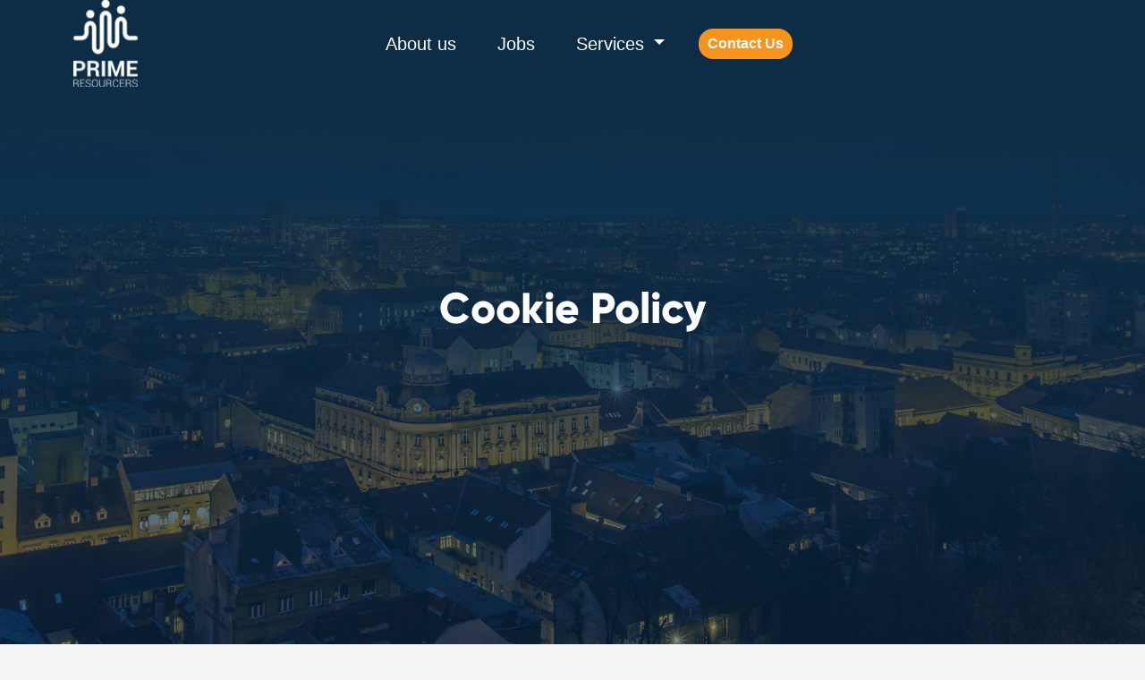

--- FILE ---
content_type: text/html; charset=UTF-8
request_url: https://primeresourcers.com/cookie-policy/
body_size: 6818
content:
<html lang="en" class="h-100"><head><meta charset="utf-8"><meta name="viewport" content="width=device-width, initial-scale=1"><meta name="description" content=""><meta name="author" content="Mark Otto, Jacob Thornton, and Bootstrap contributors"><meta name="generator" content="Hugo 0.82.0"><title>Cookie Policy - Prime Resourcers</title><link href="https://cdn.jsdelivr.net/npm/bootstrap@5.0.0-beta3/dist/css/bootstrap.min.css" rel="stylesheet"
 integrity="sha384-eOJMYsd53ii+scO/bJGFsiCZc+5NDVN2yr8+0RDqr0Ql0h+rP48ckxlpbzKgwra6" crossorigin="anonymous"> <script src="https://code.jquery.com/jquery-3.2.1.slim.min.js"
            integrity="sha384-KJ3o2DKtIkvYIK3UENzmM7KCkRr/rE9/Qpg6aAZGJwFDMVNA/GpGFF93hXpG5KkN" crossorigin="anonymous"></script> <script src="https://cdnjs.cloudflare.com/ajax/libs/popper.js/1.12.9/umd/popper.min.js"
            integrity="sha384-ApNbgh9B+Y1QKtv3Rn7W3mgPxhU9K/ScQsAP7hUibX39j7fakFPskvXusvfa0b4Q" crossorigin="anonymous"></script> <script src="https://maxcdn.bootstrapcdn.com/bootstrap/4.0.0/js/bootstrap.min.js"
            integrity="sha384-JZR6Spejh4U02d8jOt6vLEHfe/JQGiRRSQQxSfFWpi1MquVdAyjUar5+76PVCmYl" crossorigin="anonymous"></script> <link rel="icon" type="image/png" href="https://primeresourcers.com/wp-content/themes/prime-wp/assets/img/faviconprime/favicon-96x96.png" sizes="96x96" /><link rel="icon" type="image/svg+xml" href="https://primeresourcers.com/wp-content/themes/prime-wp/assets/img/faviconprime/favicon.svg" /><link rel="shortcut icon" href="https://primeresourcers.com/wp-content/themes/prime-wp/assets/img/faviconprime/favicon.ico" /><link rel="apple-touch-icon" sizes="180x180" href="https://primeresourcers.com/wp-content/themes/prime-wp/assets/img/faviconprime/apple-touch-icon.png" /><link rel="manifest" href="https://primeresourcers.com/wp-content/themes/prime-wp/assets/img/faviconprime/site.webmanifest" /><meta name="msapplication-TileColor" content="#da532c"><meta name="theme-color" content="#ffffff"><link href="https://primeresourcers.com/wp-content/cache/autoptimize/css/autoptimize_single_e93459da200078af4bcf9525dab1f84e.css" rel="stylesheet" crossorigin="anonymous"><link href="https://primeresourcers.com/wp-content/cache/autoptimize/css/autoptimize_single_c55f4257c816a8ea5a5ad0a48fd5fd27.css" rel="stylesheet" crossorigin="anonymous"><link rel="stylesheet" href="https://cdnjs.cloudflare.com/ajax/libs/material-design-iconic-font/2.2.0/css/material-design-iconic-font.min.css" integrity="sha256-3sPp8BkKUE7QyPSl6VfBByBroQbKxKG7tsusY2mhbVY=" crossorigin="anonymous" /><meta name='robots' content='index, follow, max-image-preview:large, max-snippet:-1, max-video-preview:-1' /><link rel="canonical" href="https://primeresourcers.com/cookie-policy/" /><meta property="og:locale" content="en_US" /><meta property="og:type" content="article" /><meta property="og:title" content="Cookie Policy - Prime Resourcers" /><meta property="og:description" content="Cookie policy Our Cookie Policy explains what cookies are, how we use cookies, what are your choices regarding cookies and where you can find further information about cookies. By using this Site, you agree to the use of cookies. What are cookies? Cookies are small text files stored on your computer by the websites you [&hellip;]" /><meta property="og:url" content="https://primeresourcers.com/cookie-policy/" /><meta property="og:site_name" content="Prime Resourcers" /><meta property="article:modified_time" content="2021-07-03T17:42:58+00:00" /><meta name="twitter:card" content="summary_large_image" /><meta name="twitter:label1" content="Est. reading time" /><meta name="twitter:data1" content="3 minutes" /> <script type="application/ld+json" class="yoast-schema-graph">{"@context":"https://schema.org","@graph":[{"@type":"WebPage","@id":"https://primeresourcers.com/cookie-policy/","url":"https://primeresourcers.com/cookie-policy/","name":"Cookie Policy - Prime Resourcers","isPartOf":{"@id":"https://primeresourcers.com/#website"},"datePublished":"2021-07-03T16:08:07+00:00","dateModified":"2021-07-03T17:42:58+00:00","breadcrumb":{"@id":"https://primeresourcers.com/cookie-policy/#breadcrumb"},"inLanguage":"en-US","potentialAction":[{"@type":"ReadAction","target":["https://primeresourcers.com/cookie-policy/"]}]},{"@type":"BreadcrumbList","@id":"https://primeresourcers.com/cookie-policy/#breadcrumb","itemListElement":[{"@type":"ListItem","position":1,"name":"Home","item":"https://primeresourcers.com/"},{"@type":"ListItem","position":2,"name":"Cookie Policy"}]},{"@type":"WebSite","@id":"https://primeresourcers.com/#website","url":"https://primeresourcers.com/","name":"Primeresources","description":"Just another WordPress site","potentialAction":[{"@type":"SearchAction","target":{"@type":"EntryPoint","urlTemplate":"https://primeresourcers.com/?s={search_term_string}"},"query-input":{"@type":"PropertyValueSpecification","valueRequired":true,"valueName":"search_term_string"}}],"inLanguage":"en-US"}]}</script> <link rel="alternate" title="oEmbed (JSON)" type="application/json+oembed" href="https://primeresourcers.com/wp-json/oembed/1.0/embed?url=https%3A%2F%2Fprimeresourcers.com%2Fcookie-policy%2F" /><link rel="alternate" title="oEmbed (XML)" type="text/xml+oembed" href="https://primeresourcers.com/wp-json/oembed/1.0/embed?url=https%3A%2F%2Fprimeresourcers.com%2Fcookie-policy%2F&#038;format=xml" /><style id='wp-img-auto-sizes-contain-inline-css' type='text/css'>img:is([sizes=auto i],[sizes^="auto," i]){contain-intrinsic-size:3000px 1500px}
/*# sourceURL=wp-img-auto-sizes-contain-inline-css */</style><style id='wp-emoji-styles-inline-css' type='text/css'>img.wp-smiley, img.emoji {
		display: inline !important;
		border: none !important;
		box-shadow: none !important;
		height: 1em !important;
		width: 1em !important;
		margin: 0 0.07em !important;
		vertical-align: -0.1em !important;
		background: none !important;
		padding: 0 !important;
	}
/*# sourceURL=wp-emoji-styles-inline-css */</style><style id='wp-block-library-inline-css' type='text/css'>:root{--wp-block-synced-color:#7a00df;--wp-block-synced-color--rgb:122,0,223;--wp-bound-block-color:var(--wp-block-synced-color);--wp-editor-canvas-background:#ddd;--wp-admin-theme-color:#007cba;--wp-admin-theme-color--rgb:0,124,186;--wp-admin-theme-color-darker-10:#006ba1;--wp-admin-theme-color-darker-10--rgb:0,107,160.5;--wp-admin-theme-color-darker-20:#005a87;--wp-admin-theme-color-darker-20--rgb:0,90,135;--wp-admin-border-width-focus:2px}@media (min-resolution:192dpi){:root{--wp-admin-border-width-focus:1.5px}}.wp-element-button{cursor:pointer}:root .has-very-light-gray-background-color{background-color:#eee}:root .has-very-dark-gray-background-color{background-color:#313131}:root .has-very-light-gray-color{color:#eee}:root .has-very-dark-gray-color{color:#313131}:root .has-vivid-green-cyan-to-vivid-cyan-blue-gradient-background{background:linear-gradient(135deg,#00d084,#0693e3)}:root .has-purple-crush-gradient-background{background:linear-gradient(135deg,#34e2e4,#4721fb 50%,#ab1dfe)}:root .has-hazy-dawn-gradient-background{background:linear-gradient(135deg,#faaca8,#dad0ec)}:root .has-subdued-olive-gradient-background{background:linear-gradient(135deg,#fafae1,#67a671)}:root .has-atomic-cream-gradient-background{background:linear-gradient(135deg,#fdd79a,#004a59)}:root .has-nightshade-gradient-background{background:linear-gradient(135deg,#330968,#31cdcf)}:root .has-midnight-gradient-background{background:linear-gradient(135deg,#020381,#2874fc)}:root{--wp--preset--font-size--normal:16px;--wp--preset--font-size--huge:42px}.has-regular-font-size{font-size:1em}.has-larger-font-size{font-size:2.625em}.has-normal-font-size{font-size:var(--wp--preset--font-size--normal)}.has-huge-font-size{font-size:var(--wp--preset--font-size--huge)}.has-text-align-center{text-align:center}.has-text-align-left{text-align:left}.has-text-align-right{text-align:right}.has-fit-text{white-space:nowrap!important}#end-resizable-editor-section{display:none}.aligncenter{clear:both}.items-justified-left{justify-content:flex-start}.items-justified-center{justify-content:center}.items-justified-right{justify-content:flex-end}.items-justified-space-between{justify-content:space-between}.screen-reader-text{border:0;clip-path:inset(50%);height:1px;margin:-1px;overflow:hidden;padding:0;position:absolute;width:1px;word-wrap:normal!important}.screen-reader-text:focus{background-color:#ddd;clip-path:none;color:#444;display:block;font-size:1em;height:auto;left:5px;line-height:normal;padding:15px 23px 14px;text-decoration:none;top:5px;width:auto;z-index:100000}html :where(.has-border-color){border-style:solid}html :where([style*=border-top-color]){border-top-style:solid}html :where([style*=border-right-color]){border-right-style:solid}html :where([style*=border-bottom-color]){border-bottom-style:solid}html :where([style*=border-left-color]){border-left-style:solid}html :where([style*=border-width]){border-style:solid}html :where([style*=border-top-width]){border-top-style:solid}html :where([style*=border-right-width]){border-right-style:solid}html :where([style*=border-bottom-width]){border-bottom-style:solid}html :where([style*=border-left-width]){border-left-style:solid}html :where(img[class*=wp-image-]){height:auto;max-width:100%}:where(figure){margin:0 0 1em}html :where(.is-position-sticky){--wp-admin--admin-bar--position-offset:var(--wp-admin--admin-bar--height,0px)}@media screen and (max-width:600px){html :where(.is-position-sticky){--wp-admin--admin-bar--position-offset:0px}}

/*# sourceURL=wp-block-library-inline-css */</style><style id='classic-theme-styles-inline-css' type='text/css'>/*! This file is auto-generated */
.wp-block-button__link{color:#fff;background-color:#32373c;border-radius:9999px;box-shadow:none;text-decoration:none;padding:calc(.667em + 2px) calc(1.333em + 2px);font-size:1.125em}.wp-block-file__button{background:#32373c;color:#fff;text-decoration:none}
/*# sourceURL=/wp-includes/css/classic-themes.min.css */</style><link rel='stylesheet' id='contact-form-7-css' href='https://primeresourcers.com/wp-content/cache/autoptimize/css/autoptimize_single_64ac31699f5326cb3c76122498b76f66.css?ver=6.1.4' type='text/css' media='all' /><link rel='stylesheet' id='cookie-law-info-css' href='https://primeresourcers.com/wp-content/cache/autoptimize/css/autoptimize_single_20e8490fab0dcf7557a5c8b54494db6f.css?ver=3.3.9.1' type='text/css' media='all' /><link rel='stylesheet' id='cookie-law-info-gdpr-css' href='https://primeresourcers.com/wp-content/cache/autoptimize/css/autoptimize_single_359aca8a88b2331aa34ac505acad9911.css?ver=3.3.9.1' type='text/css' media='all' /> <script type="text/javascript" src="https://primeresourcers.com/wp-includes/js/jquery/jquery.min.js?ver=3.7.1" id="jquery-core-js"></script> <script type="text/javascript" id="cookie-law-info-js-extra">var Cli_Data = {"nn_cookie_ids":[],"cookielist":[],"non_necessary_cookies":[],"ccpaEnabled":"","ccpaRegionBased":"","ccpaBarEnabled":"","strictlyEnabled":["necessary","obligatoire"],"ccpaType":"gdpr","js_blocking":"1","custom_integration":"","triggerDomRefresh":"","secure_cookies":""};
var cli_cookiebar_settings = {"animate_speed_hide":"500","animate_speed_show":"500","background":"#FFF","border":"#b1a6a6c2","border_on":"","button_1_button_colour":"#f7941d","button_1_button_hover":"#c67617","button_1_link_colour":"#fff","button_1_as_button":"1","button_1_new_win":"","button_2_button_colour":"#333","button_2_button_hover":"#292929","button_2_link_colour":"#444","button_2_as_button":"","button_2_hidebar":"","button_3_button_colour":"#dedfe0","button_3_button_hover":"#b2b2b3","button_3_link_colour":"#333333","button_3_as_button":"1","button_3_new_win":"","button_4_button_colour":"#dedfe0","button_4_button_hover":"#b2b2b3","button_4_link_colour":"#333333","button_4_as_button":"1","button_7_button_colour":"#f7941d","button_7_button_hover":"#c67617","button_7_link_colour":"#fff","button_7_as_button":"1","button_7_new_win":"","font_family":"inherit","header_fix":"","notify_animate_hide":"1","notify_animate_show":"1","notify_div_id":"#cookie-law-info-bar","notify_position_horizontal":"right","notify_position_vertical":"bottom","scroll_close":"","scroll_close_reload":"","accept_close_reload":"","reject_close_reload":"","showagain_tab":"","showagain_background":"#fff","showagain_border":"#000","showagain_div_id":"#cookie-law-info-again","showagain_x_position":"100px","text":"#333333","show_once_yn":"","show_once":"10000","logging_on":"","as_popup":"","popup_overlay":"1","bar_heading_text":"","cookie_bar_as":"banner","popup_showagain_position":"bottom-right","widget_position":"left"};
var log_object = {"ajax_url":"https://primeresourcers.com/wp-admin/admin-ajax.php"};
//# sourceURL=cookie-law-info-js-extra</script> <link rel="https://api.w.org/" href="https://primeresourcers.com/wp-json/" /><link rel="alternate" title="JSON" type="application/json" href="https://primeresourcers.com/wp-json/wp/v2/pages/183" /><link rel="EditURI" type="application/rsd+xml" title="RSD" href="https://primeresourcers.com/xmlrpc.php?rsd" /><meta name="generator" content="WordPress 6.9" /><link rel='shortlink' href='https://primeresourcers.com/?p=183' /> <!doctype html> <style>.bd-placeholder-img {
            font-size: 1.125rem;
            text-anchor: middle;
            -webkit-user-select: none;
            -moz-user-select: none;
            user-select: none;
        }

        @media (min-width: 768px) {
            .bd-placeholder-img-lg {
                font-size: 3.5rem;
            }
        }
        .wpcf7-list-item {
    display: flex;
    align-items: center;
    gap: 6px; /* Razmak između checkbox-a i teksta */
}

.wpcf7-list-item input[type="checkbox"] {
    width: 14px!important; /* Smanjenje veličine checkbox-a */
    height: 14px!important;
    cursor: pointer;
}</style></head> <style>.pridrop {
        background:white!important;
    }
    @media (max-width: 991px) {
    
    .pridrop {
        background:#112734!important
    }
    @media (min-width: 992px) {
    
    .hero-block {
        display:block!important;
    }
}</style><body class="wp-singular page-template page-template-tpl-privacy page-template-tpl-privacy-php page page-id-183 wp-theme-prime-wp"><header id="header" class="header  fixed-top"><div class="header-navigation white-navigation container-fluid container-xl d-flex align-items-center justify-content-between"> <a href="https://primeresourcers.com" class="logo d-flex align-items-center"> <img src="https://primeresourcers.com/wp-content/themes/prime-wp/assets/img/white-logo.png" alt="primeresourcers"> </a><nav class="navbar navbar-expand-lg navbar-light bg-light"><div class="container-fluid"> <button class="navbar-toggler" type="button" data-bs-toggle="collapse"
 data-bs-target="#navbarSupportedContent" aria-controls="navbarSupportedContent"
 aria-expanded="false" aria-label="Toggle navigation"> <span class="navbar-toggler-icon"></span> </button><div class="collapse home-navbar  navbar-collapse" id="navbarSupportedContent"><ul class="navbar-nav me-auto mb-2 mb-lg-0" ><li class="nav-item white-navigation"> <a class="nav-link " aria-current="page" href="https://primeresourcers.com/about-us/">About us</a></li><li class="nav-item white-navigation"> <a class="nav-link " aria-current="page" href="https://primeresourcers.com/jobs/">Jobs</a></li><li class="nav-item white-navigation dropdown"> <a class="nav-link dropdown-toggle" href="#" id="navbarDropdown" role="button"
 data-bs-toggle="dropdown" aria-expanded="false"> Services </a><ul class="dropdown-menu pridrop" aria-labelledby="navbarDropdown" style=""><li><a class="dropdown-item" href="https://primeresourcers.com/services/bpo-business-process-outsourcing/">BPO – Business Process Outsourcing</a></li><li><a class="dropdown-item" href="https://primeresourcers.com/services/managed-services/">Managed Services</a></li><li><a class="dropdown-item" href="https://primeresourcers.com/services/permanent-talent-recruitment/">Permanent Talent Recruitment</a></li><li><a class="dropdown-item" href="https://primeresourcers.com/services/rpo-recruitment-process-outsourcing/">RPO – Recruitment Process Outsourcing</a></li><li><a class="dropdown-item" href="https://primeresourcers.com/services/temporary-talent-recruitment/">Temporary Talent Recruitment</a></li></ul></li></ul><div class="d-flex"> <a href="https://primeresourcers.com/contact-us/" class="contact-btn">Contact Us</a></div></div></div></nav></header><section id="hero" class="hero d-flex align-items-center jobs-hero-block" style="background: url('https://primeresourcers.com/wp-content/uploads/2021/06/img-4-1920x900.png') top center no-repeat;background-position:right;"><div class="container"><div class="row"><div class="col-lg-12 d-flex flex-column justify-content-center hero-container jobs-container"><h1 class="jobs-hero-title">Cookie Policy</h1><h2 class="jobs-hero-subtitle"></h2><p class="jobs-hero-content"></p></div></div></div></section><section id="block-2-about" class=" d-flex align-items-center" style="background-color:#ffffff;height:auto;"><div class="container"><div class="content"><p>Cookie policy</p><p>Our Cookie Policy explains what cookies are, how we use cookies, what are your choices regarding cookies and where you can find further information about cookies. By using this Site, you agree to the use of cookies.</p><p>What are cookies?</p><p>Cookies are small text files stored on your computer by the websites you visit. Cookies usually remember your personal or website settings, like your preferred language or address. Later, when you visit the same website, your browser returns these text files belonging to that website. This enables the website to display information adjusted to your preferences.<br /> Cookies can store a collection of information including personal information (like your name or e-mail). However, this information can be stored only if you enable it – websites cannot gain access to information you did not provide, nor can they access other files on your computer. Saved settings for storing and sending cookies are not visible. However, you can change the settings of your Internet browser and choose to allow or disallow cookie requests, or delete stored cookies after closing your browser.</p><p>Which cookies do we use and why?</p><p>Session cookies are deleted after closing your browser. They are used for storing temporary data, like the content of your shopping cart. We may use them to enable access to our content.</p><p>Persistent cookies remain on your computer even after closing your browser. Websites use them to store data, like your username or password, sparing you from having to log in every time you visit a website. Persistent cookies will stay on your computer for days, months, even years. We use persistent cookies to understand habits of our users better and to improve the website according to your needs. This information is anonymous – we cannot see individual user data.</p><p>List of cookies</p><table width="774"><tbody><tr><td width="258">Cookie</td><td width="153">Name</td><td width="363">Purpose</td></tr><tr><td width="258">Google Analytics</td><td width="153">dc_gtm_ UA-144051678-1</p><p>_ga</p><p>_gid</p><p>collect</td><td width="363">We use these cookies to gather information about the way users interact with our website. We use this information to create reports and help us improve the website. The cookies collect information in anonymous form, including the number of visitors to the website, where visitors have come to the website from and the pages they visited. If you do not allow these cookies we will not be able to include your visit in our statistics.</td></tr><tr><td width="258">Site performance</td><td width="153">_cfduid</td><td width="363">This cookie is used by Cloudflare to identify trusted web traffic.</td></tr></tbody></table><p>&nbsp;</p><p>What are your choices regarding cookies?</p><p>By disabling cookies, you decide to not allow cookies to be stored on your computer. Cookie settings can be controlled and configured in your browser. To find information on adjusting your cookie settings, choose the browser you use.</p><p>Chrome</p><p>Firefox</p><p>Internet Explorer</p><p>Opera</p><p>Safari</p><p>Please note, however, by blocking cookies you will still be able to browse this website, but some of its features might not be available.</p><p>To find out more about cookies, including how to see, manage and delete them, visit www.allaboutcookies.org or www.youronlinechoices.eu. To opt out of being tracked by Google Analytics across all websites visit this website http://tools.google.com/dlpage/gaoptout.</p><p>Changes to our cookie policy</p><p>Any changes we may make in our cookie policy in the future will be published on this page. Please check back frequently to be informed on any updates or changes to our Cookie Policy. This Cookie Policy was last updated on 12 February 2018 and replaces any other Cookie Policy previously applicable from this date.</p></div></div></section><script defer src="https://primeresourcers.com/wp-content/cache/autoptimize/js/autoptimize_bbe4bf4ed2476bed389534c26e189ea3.js"></script><!--noptimize--><!-- Autoptimize found a problem with the HTML in your Theme, tag `/body` missing --><!--/noptimize-->

--- FILE ---
content_type: text/css
request_url: https://primeresourcers.com/wp-content/cache/autoptimize/css/autoptimize_single_e93459da200078af4bcf9525dab1f84e.css
body_size: -3
content:
.btn-secondary,.btn-secondary:hover,.btn-secondary:focus{color:#333;text-shadow:none}body{text-shadow:0 .05rem .1rem rgba(0,0,0,.5);box-shadow:inset 0 0 5rem rgba(0,0,0,.5)}.cover-container{max-width:100%!important}.nav-masthead .nav-link{padding:.25rem 0;font-weight:700;color:rgba(255,255,255,.5);background-color:transparent;border-bottom:.25rem solid transparent}.nav-masthead .nav-link:hover,.nav-masthead .nav-link:focus{border-bottom-color:rgba(255,255,255,.25)}.nav-masthead .nav-link+.nav-link{margin-left:1rem}.nav-masthead .active{color:#fff;border-bottom-color:#fff}

--- FILE ---
content_type: text/css
request_url: https://primeresourcers.com/wp-content/cache/autoptimize/css/autoptimize_single_c55f4257c816a8ea5a5ad0a48fd5fd27.css
body_size: 2486
content:
.header-container{margin-bottom:150px}.first-block{top:0;left:0;width:100%;height:951px;opacity:1}.custom-header{max-width:68.5%;margin:0 auto}.left-column{padding-left:15%;text-align:left;max-width:70%}.left-column h1{font-size:6.5rem;margin-bottom:80px}.lead{width:90%;margin-left:10px;margin-bottom:50px}@media only screen and (min-width:1366px){.nav-masthead{position:relative;left:-85px}}:root{scroll-behavior:smooth}body{font-family:"Open Sans",sans-serif;color:#fff;text-shadow:none!important;box-shadow:none!important}a{color:#f7941d;text-decoration:none}a:hover{color:#717ff5;text-decoration:none}@font-face{font-family:Gilroy-ExtraBold;src:url(//primeresourcers.com/wp-content/themes/prime-wp/assets/css/../fonts/Gilroy-ExtraBold.otf)}@font-face{font-family:Gilroy-Light;src:url(//primeresourcers.com/wp-content/themes/prime-wp/assets/css/../fonts/Gilroy-Light.otf)}h1,h3{font-family:"Gilroy-ExtraBold",sans-serif}h2,h4,h5,h6{font-family:"Gilroy-Light",sans-serif}.navbar{background:0 0 !important;margin-right:300px!important}.nav-link{color:#112735 !important;font-size:20px !important}.nav-item{margin-right:30px}.nav-item .active{color:#F7941D!important}.white-navigation .nav-link{color:#ffffff!important}.nav-link:hover{color:#F7941D!important}.contact-btn{color:#fff !important;background-color:#f7941d;border-radius:16px;padding:5px 10px;font-weight:700}section{padding:60px 0;overflow:hidden}.section-header{text-align:center;padding-bottom:40px}.section-header h2{font-size:13px;letter-spacing:1px;font-weight:700;margin:0;color:#f7941d;text-transform:uppercase}.section-header p{margin:10px 0 0;padding:0;font-size:38px;line-height:42px;color:#fff}@media (max-width:768px){.section-header p{font-size:28px;line-height:32px}}.breadcrumbs{padding:15px 0;background:#fff;min-height:40px;margin-top:82px;color:#fff}@media (max-width:992px){.breadcrumbs{margin-top:57px}}.breadcrumbs h2{font-size:28px;font-weight:500}.breadcrumbs ol{display:flex;flex-wrap:wrap;list-style:none;padding:0 0 10px;margin:0;font-size:14px}.breadcrumbs ol a{color:#fff;transition:.3s}.breadcrumbs ol a:hover{text-decoration:underline}.breadcrumbs ol li+li{padding-left:10px}.breadcrumbs ol li+li:before{display:inline-block;padding-right:10px;color:#8894f6;content:"/"}.back-to-top{position:fixed;visibility:hidden;opacity:0;right:15px;bottom:15px;z-index:99999;background:#f7941d;width:40px;height:40px;border-radius:4px;transition:all .4s}.back-to-top i{font-size:24px;color:#fff;line-height:0}.back-to-top:hover{background:#6776f4;color:#fff}.back-to-top.active{visibility:visible;opacity:1}.header{transition:all .5s;z-index:997;position:absolute}.header.header-scrolled{background:#fff;padding:15px 0;box-shadow:0px 2px 20px rgba(1,41,112,.1)}.header .logo{line-height:0}.header .logo img{margin-right:6px}.header .logo span{font-size:30px;letter-spacing:1px;color:#fff;font-family:"Nunito",sans-serif;margin-top:3px}.hero{width:100%;height:100%;background-size:cover!important}.hero h1{margin:0;font-size:48px;color:#fff}.hero h2{color:#fff;margin:15px 0 0;font-size:26px}.hero .btn-1{background:#f7941d 0% 0% no-repeat padding-box;border-radius:32px;opacity:1;padding:8px 20px;color:#fff;margin-top:10px}.hero .hero-img{text-align:right}@media (min-width:1024px){.hero{background-attachment:fixed}}.sections{height:786px;padding:0}.section-title{margin:0;font-size:48px;color:#1b2839}.section-content{color:#1b2839;margin:15px 0 0;font-size:26px;line-height:2}@media (max-width:991px){.hero{height:auto;padding:120px 0 60px}.hero .hero-img{text-align:center;margin-top:80px}.hero .hero-img img{width:80%}}@media (max-width:768px){.hero{text-align:center}.hero h1{font-size:32px}.hero h2{font-size:24px}.hero .hero-img img{width:100%}}.image-container{position:relative;width:100%}.image-container .after{position:absolute;top:0;left:0;width:100%;height:100%;display:block;background:rgba(11,50,83,.8)}.counter-number{font-size:4vw;font-weight:700}.counter-symbol{font-size:4vw;font-weight:700}.counter-number-orange{color:#f7941d}.counter-number-cyan{color:#00afa6}.counter-number-blue{color:#82a8c5}.how-we{width:100%;margin:0 auto;position:relative;top:15%;text-align:center}.how-we-title{font-size:3vw;text-transform:uppercase;margin-bottom:50px}.how-we-content{width:50%;position:relative;margin:0 auto;margin-bottom:50px}.wpcf7-form{width:600px;background-color:#112736;padding:50px 50px 20px;border-radius:60px}.wpcf7-form p{text-align:center}.wpcf7-form label{width:100%;background-color:#112736;text-align:center}.wpcf7-form-control-wrap input{position:relative;margin:0 auto;text-align:center;height:50px;border-radius:60px;width:100% !important}.wpcf7-form-control-wrap textarea{position:relative;margin:0 auto;text-align:center;border-radius:30px;width:100% !important}.wpcf7-submit{background:#f7941d 0% 0% no-repeat padding-box;border-radius:32px;opacity:1;padding:8px 20px;color:#fff;margin:0 auto;margin-top:10px;position:relative;margin-left:55px}.title-form{font-size:4vw;font-weight:700;margin-bottom:40px}.section-map{width:100%}.contact-box{width:300px;background-color:red;margin:20px;padding:40;padding-top:50px;padding-bottom:50px}.quote-title{font-size:2.5vw}.counter-row{margin-top:150px}.contact-title{color:#112736;font-size:4vw;font-weight:700}.contact-text{margin-bottom:20px;color:#112736;width:450px}.contact-row{margin-top:150px}.footer-container{padding:20;display:flex}textarea:focus,input:focus{outline:none}.work-info{display:inline-grid}.about-hero-title{color:#112735 !important}.about-hero-subtitle{color:#112735 !important}.about-hero-content{color:#112735 !important}.jobs-hero-title{color:#fff !important}.jobs-hero-subtitle{color:#fff !important}.jobs-hero-content{color:#fff !important}.about-second{margin-bottom:50px!important;color:#112735!important;font-size:3vw!important;font-weight:900}.second-column{margin-top:187px!important;color:#112735!important}.members-title{text-transform:uppercase}.content{color:#112735 !important;margin-top:30px}.service-second{text-align:center}.service-items{position:relative;margin:0 auto;display:inline-flex}.service-item{width:300px;height:auto;background:red;padding:10;margin:10;text-align:center;padding-top:50px;padding-bottom:50px}.service-item-blue{background:#112736}.service-item-cyan{background:#138b83}.service-item-lb{background:#3d6081}.more-item a{color:#112735 !important}.job-navigation{background:#fff !important}.jobs-hero-block{box-shadow:inset 0 0 0 2000px rgba(12,50,82,.56)}.jobs-container{text-align:center}@media (max-width:1024px){.home-navbar{background-color:#112735!important}.contact-row{display:block;text-align:center}.contact-box{margin:0 auto}.contact-text{width:100%}.quote-title{font-size:40px}.counter-number{font-size:60px;font-weight:700}.counter-symbol{font-size:60px;font-weight:700}.counter-info{width:100%;position:relative;margin:0 auto}.counter-row{margin-top:50px}.how-we-title{font-size:40px}.how-we-content{width:100%}.contact-title{font-size:40px}.contact-row{margin-top:70px}.col-sm{margin-bottom:30px}.contact-text{position:relative;margin:0 auto;margin-bottom:20px}.wpcf7-form{width:100%}#block-7{padding:0}.footer-container{display:block;padding:15px 0 0}.title-form{font-size:40px}.header .logo img{width:50px;height:auto}.hero-block{box-shadow:inset 0 0 0 2000px rgba(12,50,82,.56)}.work-info{text-align:left}.container-fluid{background:#0c !important;padding:5}.dropdown-menu{background:#0c !important;border:none !important}.navbar-collapse{padding:30px !important}.dropdown-item{color:#fff !important}.dropdown-item:hover{color:#f7941d !important;background-color:transparent !important}.navbar-toggler{border-color:transparent !important}.navbar-toggler:focus{border-color:transparent !important;box-shadow:none !important}.header-navigation{display:-webkit-box!important}.navbar{position:absolute;right:0;margin-right:0!important}.navbar-toggler-icon{position:absolute;right:0}.nav-link{color:#fff !important;font-size:20px !important}.about-hero-title{color:#fff !important}.about-hero-subtitle{color:#fff !important}.about-hero-content{color:#fff !important}.second-column{margin-top:0 !important;color:#112735 !important}.about-second{font-size:40px !important}.white-header-nav{background:#fff !important;padding:5}.white-header-nav .container-fluid{background:#fff !important}.white-header-nav .container-fluid .nav-link{color:#112735 !important}.service-item{width:100%;height:auto;padding-bottom:20px}.service-items{display:block}.more-services{text-align:center}}body{background:#f5f5f5}.career-form{background-color:#4e63d7;border-radius:5px;padding:0 16px}.career-form .form-control{background-color:rgba(255,255,255,.2);border:0;padding:12px 15px;color:#fff}.career-form .form-control::-webkit-input-placeholder{color:#fff}.career-form .form-control::-moz-placeholder{color:#fff}.career-form .form-control:-ms-input-placeholder{color:#fff}.career-form .form-control:-moz-placeholder{color:#fff}.career-form .custom-select{background-color:rgba(255,255,255,.2);border:0;padding:12px 15px;color:#fff;width:100%;border-radius:5px;text-align:left;height:auto;background-image:none}.career-form .custom-select:focus{-webkit-box-shadow:none;box-shadow:none}.career-form .select-container{position:relative}.career-form .select-container:before{position:absolute;right:15px;top:calc(50% - 14px);font-size:18px;color:#fff;content:'\F2F9';font-family:"Material-Design-Iconic-Font"}.filter-result .job-box{-webkit-box-shadow:0 0 35px 0 rgba(130,130,130,.2);box-shadow:0 0 35px 0 rgba(130,130,130,.2);border-radius:10px;padding:10px 35px}ul{list-style:none}.list-disk li{list-style:none;margin-bottom:12px}.list-disk li:last-child{margin-bottom:0}.job-box .img-holder{height:65px;width:65px;background-color:#4e63d7;background-image:-webkit-gradient(linear,left top,right top,from(rgba(78,99,215,.9)),to(#5a85dd));background-image:linear-gradient(to right,rgba(78,99,215,.9) 0%,#5a85dd 100%);font-family:"Open Sans",sans-serif;color:#fff;font-size:22px;font-weight:700;display:-webkit-box;display:-ms-flexbox;display:flex;-webkit-box-pack:center;-ms-flex-pack:center;justify-content:center;-webkit-box-align:center;-ms-flex-align:center;align-items:center;border-radius:65px}.career-title{background-color:#4e63d7;color:#fff;padding:15px;text-align:center;border-radius:10px 10px 0 0;background-image:-webkit-gradient(linear,left top,right top,from(rgba(78,99,215,.9)),to(#5a85dd));background-image:linear-gradient(to right,rgba(78,99,215,.9) 0%,#5a85dd 100%)}.job-overview{-webkit-box-shadow:0 0 35px 0 rgba(130,130,130,.2);box-shadow:0 0 35px 0 rgba(130,130,130,.2);border-radius:10px}@media (min-width:992px){.job-overview{position:-webkit-sticky;position:sticky;top:70px}}.job-overview .job-detail ul{margin-bottom:28px}.job-overview .job-detail ul li{opacity:.75;font-weight:600;margin-bottom:15px}.job-overview .job-detail ul li i{font-size:20px;position:relative;top:1px}.job-overview .overview-bottom,.job-overview .overview-top{padding:35px}.job-content ul li{font-weight:600;opacity:.75;border-bottom:1px solid #ccc;padding:10px 5px}@media (min-width:768px){.job-content ul li{border-bottom:0;padding:0}}.job-content ul li i{font-size:20px;position:relative;top:1px}.mb-30{margin-bottom:30px}.career-form{background-color:#4e63d7;border-radius:5px;padding:0 16px}.career-form .form-control{background-color:rgba(255,255,255,.2);border:0;padding:12px 15px;color:#fff}.career-form .form-control::-webkit-input-placeholder{color:#fff}.career-form .form-control::-moz-placeholder{color:#fff}.career-form .form-control:-ms-input-placeholder{color:#fff}.career-form .form-control:-moz-placeholder{color:#fff}.career-form .custom-select{background-color:rgba(255,255,255,.2);border:0;padding:12px 15px;color:#fff;width:100%;border-radius:5px;text-align:left;height:auto;background-image:none}.career-form .custom-select:focus{-webkit-box-shadow:none;box-shadow:none}.career-form .select-container{position:relative}.career-form .select-container:before{position:absolute;right:15px;top:calc(50% - 14px);font-size:18px;color:#fff;content:'\F2F9';font-family:"Material-Design-Iconic-Font"}.filter-result .job-box{-webkit-box-shadow:0 0 35px 0 rgba(130,130,130,.2);box-shadow:0 0 35px 0 rgba(130,130,130,.2);border-radius:10px;padding:10px 35px;color:#112735}ul{list-style:none}.list-disk li{list-style:none;margin-bottom:12px}.list-disk li:last-child{margin-bottom:0}.job-box .img-holder{height:65px;width:65px;background-color:#4e63d7;background-image:-webkit-gradient(linear,left top,right top,from(rgba(78,99,215,.9)),to(#5a85dd));background-image:linear-gradient(to right,rgba(78,99,215,.9) 0%,#5a85dd 100%);font-family:"Open Sans",sans-serif;color:#fff;font-size:22px;font-weight:700;display:-webkit-box;display:-ms-flexbox;display:flex;-webkit-box-pack:center;-ms-flex-pack:center;justify-content:center;-webkit-box-align:center;-ms-flex-align:center;align-items:center;border-radius:65px}.career-title{background-color:#4e63d7;color:#fff;padding:15px;text-align:center;border-radius:10px 10px 0 0;background-image:-webkit-gradient(linear,left top,right top,from(rgba(78,99,215,.9)),to(#5a85dd));background-image:linear-gradient(to right,rgba(78,99,215,.9) 0%,#5a85dd 100%)}.job-overview{-webkit-box-shadow:0 0 35px 0 rgba(130,130,130,.2);box-shadow:0 0 35px 0 rgba(130,130,130,.2);border-radius:10px}@media (min-width:992px){.job-overview{position:-webkit-sticky;position:sticky;top:70px}}.job-overview .job-detail ul{margin-bottom:28px}.job-overview .job-detail ul li{opacity:.75;font-weight:600;margin-bottom:15px}.job-overview .job-detail ul li i{font-size:20px;position:relative;top:1px}.job-overview .overview-bottom,.job-overview .overview-top{padding:35px}.job-content ul li{font-weight:600;opacity:.75;border-bottom:1px solid #ccc;padding:10px 5px;margin-left:15px}@media (min-width:768px){.job-content ul li{border-bottom:0;padding:0}}.job-content ul li i{font-size:20px;position:relative;top:1px}.mb-30{margin-bottom:30px}.job-list-item{margin-left:50px}.job-list-containter{margin-top:50px}.job-content{padding:20;color:#112735}.job-content a{color:#112735}.job-content a:hover{color:#f7941d}table{color:#112735;border:1px solid #112735}.hero-block-service{box-shadow:inset 0 0 0 2000px rgba(12,50,82,.56)}.hero-block-service h1{color:#fff !important}.hero-block-service h2{color:#fff !important}.hero-block-service p{color:#fff !important}